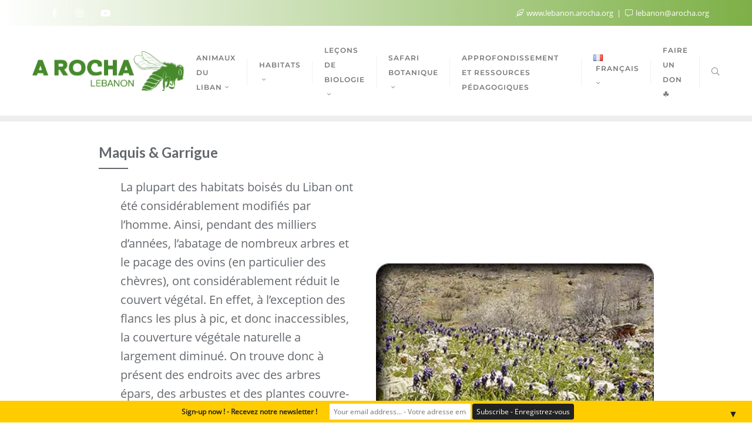

--- FILE ---
content_type: application/javascript
request_url: https://wildlebanon.org/wp-content/themes/green-eco-planet-pro/assets/js/prognroll.js?ver=2.7
body_size: 743
content:
/* PrognRoll | https://mburakerman.github.io/prognroll/ | @mburakerman | License: MIT */
(function ($) {
    $.fn.prognroll = function (options) {

        var settings = $.extend({
            height: 5, // progress bar height
            color: "#50bcb6", // progress bar background color
            custom: false // if you make it true, you can add your custom div and see it's scroll progress on the page
        }, options);

        return this.each(function () {
            if ($(this).data('prognroll')) {
                return false;
            }
            $(this).data('prognroll', true);

            var progressBar = $("<span>", {
                class: "prognroll-bar"
            });
            $("body").prepend(progressBar);

            progressBar.css({
                position: "fixed",
                top: 0,
                left: 0,
                width: 0,
                height: settings.height,
                backgroundColor: settings.color,
                zIndex: 2147483647
            });

            var globals = {
                "progressBar": $(".prognroll-bar"),
                "windowScrollTop": $(window).scrollTop(),
                "windowOuterHeight": $(window).outerHeight(),
                "bodyHeight": $(document).height()
            }

            function bindWindowScroll() {
                $(window).scroll(function (e) {
                    e.preventDefault();
                    globals.windowScrollTop = $(window).scrollTop();
                    globals.windowOuterHeight = $(window).outerHeight();
                    globals.bodyHeight = $(document).height();

                    var total = (globals.windowScrollTop / (globals.bodyHeight - globals.windowOuterHeight)) * 100;
                    globals.progressBar.css("width", total + "%");
                });
            }

            if (settings.custom === false) {
                bindWindowScroll();
            } else {
                // if el has no max-height set
                if ($(this).css("max-height") == "none") {
                    bindWindowScroll();
                } else {
                    $(this).scroll(function (e) {
                        e.preventDefault();
                        var customScrollTop = $(this).scrollTop();
                        var customOuterHeight = $(this).outerHeight();
                        var customScrollHeight = $(this).prop("scrollHeight");

                        var total = (customScrollTop / (customScrollHeight - customOuterHeight)) * 100;
                        globals.progressBar.css("width", total + "%");
                    });
                }
            }

            // get scroll position on on page load 
            var total = (globals.windowScrollTop / (globals.bodyHeight - globals.windowOuterHeight)) * 100;
            globals.progressBar.css("width", total + "%");
        });
    };
})(jQuery);


--- FILE ---
content_type: image/svg+xml
request_url: https://wildlebanon.org/wp-content/themes/green-eco-planet-pro/pro/assets/img/loader/2.svg
body_size: 6606
content:
<svg class="ldi-zbvw97" width="134px"  height="134px"  xmlns="http://www.w3.org/2000/svg" xmlns:xlink="http://www.w3.org/1999/xlink" viewBox="0 0 100 100" preserveAspectRatio="xMidYMid" style="background: none;"><!--?xml version="1.0" encoding="utf-8"?--><!--Generator: Adobe Illustrator 21.0.0, SVG Export Plug-In . SVG Version: 6.00 Build 0)--><svg version="1.1" id="Layer_1" xmlns="http://www.w3.org/2000/svg" xmlns:xlink="http://www.w3.org/1999/xlink" x="0px" y="0px" viewBox="0 0 100 100" style="transform-origin: 50px 50px 0px;" xml:space="preserve"><g style="transform-origin: 50px 50px 0px;"><g style="transform-origin: 50px 50px 0px; transform: scale(0.86);"><g style="transform-origin: 50px 50px 0px;"><g><style type="text/css" class="ld ld-spin" style="transform-origin: 50px 50px 0px; animation-duration: 1.6s; animation-delay: -1.6s; animation-direction: normal;">.st0{fill:#F4E6C8;} .st1{opacity:0.8;fill:#849B87;} .st2{fill:#D65A62;} .st3{fill:#E15C64;} .st4{fill:#F47E5F;} .st5{fill:#F7B26A;} .st6{fill:#FEE8A2;} .st7{fill:#ACBD81;} .st8{fill:#F5E169;} .st9{fill:#F0AF6B;} .st10{fill:#EA7C60;} .st11{fill:#A8B980;} .st12{fill:#829985;} .st13{fill:#798AAE;} .st14{fill:#8672A7;} .st15{fill:#CC5960;} .st16{fill:#E17A5F;} .st17{fill:#849B87;} .st18{opacity:0.8;fill:#E15C64;} .st19{opacity:0.8;fill:#F7B26A;} .st20{fill:#79A5B5;} .st21{opacity:0.8;fill:#79A5B4;} .st22{fill:#666766;}</style><g style="transform-origin: 50px 50px 0px;"><g><g class="ld ld-spin" style="transform-origin: 50px 50px 0px; animation-duration: 1.6s; animation-delay: -1.53846s; animation-direction: normal;"><path class="st3" d="M69.4,28.7L69.4,28.7c-3-2.8-6.5-4.8-10.3-6c-4.6-1.5-7.7-5.8-7.7-10.6V7.5c4.9,0.2,9.7,1.1,14.2,2.9 C73,13.3,75.1,23,69.4,28.7z" fill="#0098e0" style="fill: rgb(0, 152, 224);"></path></g></g></g><g style="transform-origin: 50px 50px 0px;"><g><g class="ld ld-spin" style="transform-origin: 50px 50px 0px; animation-duration: 1.6s; animation-delay: -1.47692s; animation-direction: normal;"><path class="st5" d="M33,11c-4.4,1.9-8.5,4.6-12.1,8l3.2,3.2c3.4,3.4,8.6,4.2,12.9,2.1c3.6-1.8,7.5-2.8,11.6-3v0 C48.6,13.2,40.4,7.8,33,11z" fill="#d83583" style="fill: rgb(216, 53, 131);"></path></g></g></g><g style="transform-origin: 50px 50px 0px;"><g><g class="ld ld-spin" style="transform-origin: 50px 50px 0px; animation-duration: 1.6s; animation-delay: -1.41538s; animation-direction: normal;"><path class="st3" d="M10.4,34.4c-1.8,4.5-2.7,9.3-2.9,14.2H12c4.8,0,9.1-3.1,10.6-7.7c1.3-3.8,3.3-7.3,6.1-10.3l0,0 C23,24.9,13.3,27,10.4,34.4z" fill="#0098e0" style="fill: rgb(0, 152, 224);"></path></g></g></g><g style="transform-origin: 50px 50px 0px;"><g><g class="ld ld-spin" style="transform-origin: 50px 50px 0px; animation-duration: 1.6s; animation-delay: -1.35385s; animation-direction: normal;"><path class="st5" d="M11,67c1.9,4.4,4.6,8.5,8,12.1l3.2-3.2c3.4-3.4,4.2-8.6,2.1-12.9c-1.8-3.6-2.8-7.5-3-11.6h0 C13.2,51.4,7.8,59.6,11,67z" fill="#d83583" style="fill: rgb(216, 53, 131);"></path></g></g></g><g style="transform-origin: 50px 50px 0px;"><g><g class="ld ld-spin" style="transform-origin: 50px 50px 0px; animation-duration: 1.6s; animation-delay: -1.29231s; animation-direction: normal;"><path class="st5" d="M89,33c-1.9-4.4-4.6-8.5-8-12.1l-3.2,3.2c-3.4,3.4-4.2,8.6-2.1,12.9c1.8,3.6,2.8,7.5,3,11.6h0 C86.8,48.6,92.2,40.4,89,33z" fill="#d83583" style="fill: rgb(216, 53, 131);"></path></g></g></g><g style="transform-origin: 50px 50px 0px;"><g><g class="ld ld-spin" style="transform-origin: 50px 50px 0px; animation-duration: 1.6s; animation-delay: -1.23077s; animation-direction: normal;"><path class="st3" d="M89.6,65.6c1.8-4.5,2.7-9.3,2.9-14.2H88c-4.8,0-9.1,3.1-10.6,7.7c-1.3,3.8-3.3,7.3-6.1,10.3l0,0 C77,75.1,86.7,73,89.6,65.6z" fill="#0098e0" style="fill: rgb(0, 152, 224);"></path></g></g></g><g style="transform-origin: 50px 50px 0px;"><g><g class="ld ld-spin" style="transform-origin: 50px 50px 0px; animation-duration: 1.6s; animation-delay: -1.16923s; animation-direction: normal;"><path class="st5" d="M67,89c4.4-1.9,8.5-4.6,12.1-8l-3.2-3.2c-3.4-3.4-8.6-4.2-12.9-2.1c-3.6,1.8-7.5,2.8-11.6,3v0 C51.4,86.8,59.6,92.2,67,89z" fill="#d83583" style="fill: rgb(216, 53, 131);"></path></g></g></g><g style="transform-origin: 50px 50px 0px;"><g><g class="ld ld-spin" style="transform-origin: 50px 50px 0px; animation-duration: 1.6s; animation-delay: -1.10769s; animation-direction: normal;"><path class="st3" d="M34.4,89.6c4.5,1.8,9.3,2.7,14.2,2.9V88c0-4.8-3.1-9.1-7.7-10.6c-3.8-1.3-7.3-3.3-10.3-6.1l0,0 C24.9,77,27,86.7,34.4,89.6z" fill="#0098e0" style="fill: rgb(0, 152, 224);"></path></g></g></g><metadata xmlns:d="https://loading.io/stock/" class="ld ld-spin" style="transform-origin: 50px 50px 0px; animation-duration: 1.6s; animation-delay: -1.04615s; animation-direction: normal;">
<d:name class="ld ld-spin" style="transform-origin: 50px 50px 0px; animation-duration: 1.6s; animation-delay: -0.984615s; animation-direction: normal;">leaf</d:name>
<d:tags class="ld ld-spin" style="transform-origin: 50px 50px 0px; animation-duration: 1.6s; animation-delay: -0.923077s; animation-direction: normal;">crown,laurel,spin,wheel,wreath,flower,leaf,spinner</d:tags>
<d:license class="ld ld-spin" style="transform-origin: 50px 50px 0px; animation-duration: 1.6s; animation-delay: -0.861538s; animation-direction: normal;">rf</d:license>
<d:slug class="ld ld-spin" style="transform-origin: 50px 50px 0px; animation-duration: 1.6s; animation-delay: -0.8s; animation-direction: normal;">zbvw97</d:slug>
</metadata></g></g></g></g><style type="text/css" class="ld ld-spin" style="transform-origin: 50px 50px 0px; animation-duration: 1.6s; animation-delay: -0.738462s; animation-direction: normal;">path,ellipse,circle,rect,polygon,polyline,line { stroke-width: 0; }@keyframes ld-spin {
  0% {
    -webkit-transform: rotate(0);
    transform: rotate(0);
    animation-timing-function: cubic-bezier(0.55, 0.055, 0.675, 0.19);
  }
  50% {
    -webkit-transform: rotate(180deg);
    transform: rotate(180deg);
    animation-timing-function: cubic-bezier(0.215, 0.61, 0.355, 1);
  }
  100% {
    -webkit-transform: rotate(360deg);
    transform: rotate(360deg);
  }
}
@-webkit-keyframes ld-spin {
  0% {
    -webkit-transform: rotate(0);
    transform: rotate(0);
    animation-timing-function: cubic-bezier(0.55, 0.055, 0.675, 0.19);
  }
  50% {
    -webkit-transform: rotate(180deg);
    transform: rotate(180deg);
    animation-timing-function: cubic-bezier(0.215, 0.61, 0.355, 1);
  }
  100% {
    -webkit-transform: rotate(360deg);
    transform: rotate(360deg);
  }
}
.ld.ld-spin {
  -webkit-animation: ld-spin 1s infinite;
  animation: ld-spin 1s infinite;
}
</style></svg></svg>